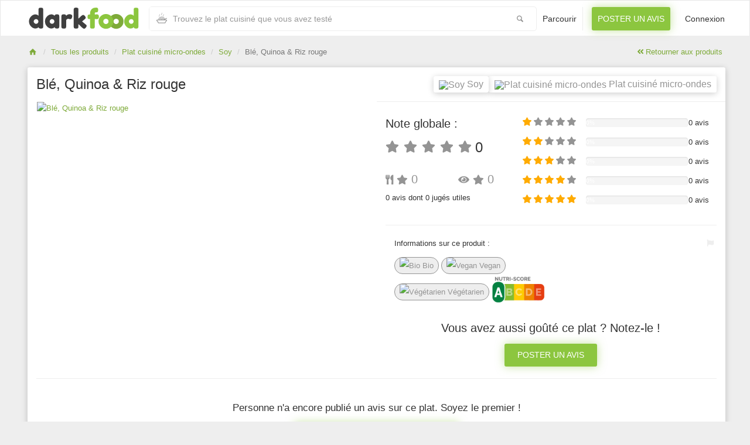

--- FILE ---
content_type: text/html; charset=UTF-8
request_url: https://www.dark-food.com/produits/soy/ble-quinoa-riz-rouge
body_size: 4761
content:
<!DOCTYPE html>
<html lang="fr">
<head>
    <meta http-equiv="Content-Type" content="text/html; charset=utf-8" />
    <meta name="viewport" content="width=device-width, initial-scale=1.0">

	<title>DarkFood - Soy Blé, Quinoa &amp; Riz rouge</title>
	<meta name="description" content="Découvrez les derniers avis de la communauté DarkFood sur votre Plat cuisiné micro-ondes Soy Blé, Quinoa &amp; Riz rouge" />
	<meta name="keywords" content="avis Plat cuisiné micro-ondes, avis Soy, avis Blé, Quinoa &amp; Riz rouge, meilleur plat, avis plat préparé, DarkFood"/>
	<meta name="Author" content="DARK-FOOD.COM [contact@dark-food.com]" />
	<meta name="Publisher" content="DARK-FOOD.COM [contact@dark-food.com]" />
	
	<meta name="twitter:card" content="summary_large_image" />
	<meta name="twitter:title" content="DarkFood - Trouver des plats préparés 100% plaisir !" />
	<meta name="twitter:site" content="@darkfood_FR" />
	<meta name="twitter:creator" content="@darkfood_FR" />
	<meta name="twitter:description" content="Découvrez tous les avis des gourmands qui ont goûté aux plats avant de décider de votre menu du jour." />
	<meta name="twitter:image" content="https://s.dark-food.com/products/cache/600x600/ble-quinoa-riz-rouge_932.jpg" />

    <meta property="og:title" content="DarkFood - Soy Blé, Quinoa &amp; Riz rouge" />
    <meta property="og:type" content="Critiques Alimentaires" />
    <meta property="og:url" content="https://www.dark-food.com/" />
    <meta property="og:image" content="https://s.dark-food.com/products/cache/600x600/ble-quinoa-riz-rouge_932.jpg" />

    <link rel="apple-touch-icon-precomposed" sizes="144x144" href="/assets/ico/apple-touch-icon-144-precomposed.png">
    <link rel="apple-touch-icon-precomposed" sizes="114x114" href="/assets/ico/apple-touch-icon-114-precomposed.png">
    <link rel="apple-touch-icon-precomposed" sizes="72x72" href="/assets/ico/apple-touch-icon-72-precomposed.png">
    <link rel="apple-touch-icon-precomposed" href="/ico/apple-touch-icon-57-precomposed.png">
    <link rel="shortcut icon" href="/assets/ico/favicon.png">

	<meta name="apple-itunes-app" content="app-id=1441670513">
	<meta name="google-play-app" content="app-id=com.darkfood">

    <meta name="csrf-token" content="sdoDZVIRs58Au1XdjRPbDdieM7NyvdVBXpyGGbNd">
	<link rel="canonical" href="https://www.dark-food.com/produits/soy/ble-quinoa-riz-rouge" />

		<link rel="stylesheet" type="text/css" href="/css/master.034b92144a9bf1d7967b8a6a61617621.css"/>
	<link rel="stylesheet" type="text/css" href="/css/fontawesome.80a79f6bf8de5f5eed0490329c1c0971.css"/>
	<link rel="stylesheet" type="text/css" href="/css/style.caf5704445b07f498a69f31afc20f20f.css"/>


		<script src="/js/jquery.min.2c348a8a373a2e0dc0f8d9cf2c87dfe1.js"></script>

		<!--[if lt IE 9]>
		<script src="https://oss.maxcdn.com/libs/html5shiv/3.7.0/html5shiv.js"></script>
		<script src="https://oss.maxcdn.com/libs/respond.js/1.3.0/respond.min.js"></script>
		<![endif]-->
		
		<script async src="https://www.googletagmanager.com/gtag/js?id=UA-128061141-1"></script>
		<script>
		  window.dataLayer = window.dataLayer || [];
		  function gtag(){dataLayer.push(arguments);}
		  gtag('js', new Date());

		  gtag('config', 'UA-128061141-1');
		</script>


	</head>
<body>
<div id="wrapper">
    <div class="header">
        <nav class="navbar navbar-site navbar-default" role="navigation">
            <div class="container">
                <div class="navbar-header">
                    <button data-target=".navbar-collapse" data-toggle="collapse" class="navbar-toggle" type="button">
                        <span class="sr-only">Toggle navigation</span> 
                        <span class="icon-bar"></span> 
                        <span class="icon-bar"></span> 
                        <span class="icon-bar"></span>
                    </button>
			        <a href="https://www.dark-food.com" class="navbar-brand logo logo-title">
			            <span class="logo-icon"><img src="/images/logo-darkfood-01.svg" alt="logo-darkfood" /></span> 
			        </a>
			    </div>
                <div class="navbar-collapse collapse">
	                
	                <div class="search-bar2">
						<div class="row search-row animated fadeInUp">
    <div class="col-xs-11 search-col">
        <i class="icon-food icon-append"></i>
        <input type="search" aria-label="Recherche" id="autocomplete-dataset" class="form-control input-rel searchtag-input has-icon" placeholder="Trouvez le plat cuisiné que vous avez testé" value="">
    </div>
    <div class="col-xs-1 search-col">
        <button class="btn-search btn-block no-padding"><i class="icon-search" aria-label="Bouton recherche"></i></button>
    </div>
</div>					</div>

                    <ul class="nav navbar-nav navbar-right">
                        <li><a href="https://www.dark-food.com/produits">Parcourir</a></li>
                        <li class="postadd"><a href="https://www.dark-food.com/produits/ajout" class="btn btn-block btn-post btn-green">Poster un avis</a></li>
                        
                                                    <li><a href="https://www.dark-food.com/home">Connexion</a></li>
                                            </ul>
                </div>
            </div>
        </nav>
    </div>
    <div class="main-container padding-menu">

    <div class="container">
        <ol class="breadcrumb pull-left">
            <li><a href="https://www.dark-food.com"><i class="icon-home fa"></i></a></li>
            <li><a href="https://www.dark-food.com/produits">Tous les produits</a></li>
            <li><a href="https://www.dark-food.com/produits?type=1_plat-cuisine-micro-ondes">Plat cuisiné micro-ondes</a></li>
            <li><a href="https://www.dark-food.com/produits/soy">Soy</a></li>
            <li class="active">Blé, Quinoa & Riz rouge</li>
        </ol>
        <div class="pull-right backtolist">
			<a href="https://www.dark-food.com/produits">
				<i class="fa fa-angle-double-left"></i> Retourner aux produits</a></div>
    </div>
    <div class="container">
        <div class="row">
            <div class="col-sm-12 page-content col-thin-right">
                <div class="inner inner-box ads-details-wrapper">
                    <h2>Blé, Quinoa & Riz rouge
                      <span class="pull-right">
	                      <a href="https://www.dark-food.com/produits?type=1_plat-cuisine-micro-ondes">
							  <span class="label label-product">
								  <img alt="Plat cuisiné micro-ondes" title="Plat cuisiné micro-ondes" src="https://s.dark-food.com/category/min/icons-plat-mo.png"> Plat cuisiné micro-ondes
							  </span>
						  </a>
						</span>
						<span class="pull-right">
						  <a href="https://www.dark-food.com/produits/soy">
							  <span class="label label-product">
								<img alt="Soy" title="Soy" src="https://s.dark-food.com/brands/min/1549203737.png"> Soy
							  </span>
						  </a>
                      </span>
                     </h2>
                  
	                  <div class="row">
		                  <div class="col-md-6">




				            <div id="lightgallery">
								<a href="https://s.dark-food.com/products/cache/ble-quinoa-riz-rouge_932.webp"
									data-tweet-text="DarkFood : dévoilez la face cachée de vos plats cuisinés !"
						            data-pinterest-text="DarkFood : dévoilez la face cachée de vos plats cuisinés !">
									<span>Voir plus de photos</span>
									<picture>
										<source srcset="https://s.dark-food.com/products/cache/600x600/ble-quinoa-riz-rouge_932.webp" type="image/webp">
										<source srcset="https://s.dark-food.com/products/cache/600x600/ble-quinoa-riz-rouge_932.jpg" type="image/jpeg">
										<img class="img-responsive" alt="Blé, Quinoa &amp; Riz rouge" title="Blé, Quinoa &amp; Riz rouge"
											 src="https://s.dark-food.com/products/cache/600x600/ble-quinoa-riz-rouge_932.jpg" >
									</picture>
								</a>
					            
																   				            </div>

        
    
						
							</div> <!--./col-->
			                  <div class="col-md-6">
				                  
				                  <div class="row rate-box">
					                  <div class="col-sm-5 col-xs-12">
						                  <div class="row">
							                  <div class="col-sm-12 col-xs-6">
								                  <h3>Note globale :</h3>
								                  <h2 class="pb10" aria-label="note 0 sur 5">
				
													  <span class="pull-left item-price dinlineblock" style="line-height: 25px;">
				                                        				
														  															  <span class="fa-stack" style="width:1em; line-height: inherit">
				                                                   <i class="fa fa-star fa-stack-1x"></i>
				
																  																  				                                                        </span>
														  															  <span class="fa-stack" style="width:1em; line-height: inherit">
				                                                   <i class="fa fa-star fa-stack-1x"></i>
				
																  																  				                                                        </span>
														  															  <span class="fa-stack" style="width:1em; line-height: inherit">
				                                                   <i class="fa fa-star fa-stack-1x"></i>
				
																  																  				                                                        </span>
														  															  <span class="fa-stack" style="width:1em; line-height: inherit">
				                                                   <i class="fa fa-star fa-stack-1x"></i>
				
																  																  				                                                        </span>
														  															  <span class="fa-stack" style="width:1em; line-height: inherit">
				                                                   <i class="fa fa-star fa-stack-1x"></i>
				
																  																  				                                                        </span>
														  				                                    </span>
				
													 <span class="pl5">0</span>
								                  </h2>
							                  </div>
							                  <div class="col-sm-12 col-xs-6">
								                  <div class="row">
									                  <div class="col-xs-6 smaller-rate-box">
										                  <h2 class="item-price" style="display: inline-block" aria-label="Moyenne sur le goût 0">
											                  <i class="fas fa-utensils" aria-hidden="false"></i>
											                    <i class="fa fa-star 
											                    											                    " aria-hidden="true"></i>
															  0
										                  </h2>
									                  </div><!--./col-->
									                  <div class="col-xs-6 smaller-rate-box">
										                  
										                  <h2 class="item-price" style="display: inline-block" aria-label="moyenne sur la conformité à l'emballage 0">
											                  <i class="fas fa-eye" aria-hidden="false"></i>
											                    <i class="fa fa-star
											                    											                    " aria-hidden="true"></i>
															  0
										                  </h2>
									                  </div><!--./col-->
								                  </div><!--./row-->
								                </div><!--./col-->
								            </div><!--./row-->
							                  
						                  <p class="pull-left">0 avis dont 0 jugés utiles</p>
					                  </div><!--./col-->
					                  <div class="col-sm-7 col-xs-12">

											<!-- 1/5 -->
											<div class="row">
												<h6 class="item-price dinlineblock pull-left mr5" style="width: 30%" aria-label="Avis 1 sur 5">
									                  <div class="pull-left">
									                    <i class="fa fa-star yellow-star" aria-hidden="true"></i>
									                    <i class="fa fa-star" aria-hidden="true"></i>
									                    <i class="fa fa-star" aria-hidden="true"></i>
									                    <i class="fa fa-star" aria-hidden="true"></i>
									                    <i class="fa fa-star" aria-hidden="true"></i>
									                  </div>
								                </h6>
							                	<div class="progress pull-left" style="width: 50%">
												  <div class="progress-bar progress-bar-warning" role="progressbar" aria-valuenow="0" aria-valuemin="0" aria-valuemax="100" style="width: NAN%;"> 0% </div>
												</div>
												<div class="pull-right" style="width: 18%">0 avis</div>
											</div>
											
											<!-- 2/5 -->
											<div class="row">
												<h6 class="item-price dinlineblock pull-left mr5" style="width: 30%" aria-label="Avis 2 sur 5">
									                  <div class="pull-left">
									                    <i class="fa fa-star yellow-star" aria-hidden="true"></i>
									                    <i class="fa fa-star yellow-star" aria-hidden="true"></i>
									                    <i class="fa fa-star" aria-hidden="true"></i>
									                    <i class="fa fa-star" aria-hidden="true"></i>
									                    <i class="fa fa-star" aria-hidden="true"></i>
									                  </div>
								                </h6>
							                	<div class="progress pull-left" style="width: 50%">
												  <div class="progress-bar progress-bar-warning" role="progressbar" aria-valuenow="0" aria-valuemin="0" aria-valuemax="100" style="width: NAN%;"> 0% </div>
												</div>
												<div class="pull-right" style="width: 18%">0 avis</div>
											</div>
											
											<!-- 3/5 -->
											<div class="row">
												<h6 class="item-price dinlineblock pull-left mr5" style="width: 30%" aria-label="Avis 3 sur 5">
									                  <div class="pull-left">
									                    <i class="fa fa-star yellow-star" aria-hidden="true"></i>
									                    <i class="fa fa-star yellow-star" aria-hidden="true"></i>
									                    <i class="fa fa-star yellow-star" aria-hidden="true"></i>
									                    <i class="fa fa-star" aria-hidden="true"></i>
									                    <i class="fa fa-star" aria-hidden="true"></i>
									                  </div>
								                </h6>
							                	<div class="progress pull-left" style="width: 50%">
												  <div class="progress-bar progress-bar-warning" role="progressbar" aria-valuenow="0" aria-valuemin="0" aria-valuemax="100" style="width: NAN%;"> 0% </div>
												</div>
												<div class="pull-right" style="width: 18%">0 avis</div>
											</div>
											
											<!-- 4/5 -->
											<div class="row">
												<h6 class="item-price dinlineblock pull-left mr5" style="width: 30%" aria-label="Avis 4 sur 5">
									                  <div class="pull-left">
									                    <i class="fa fa-star yellow-star" aria-hidden="true"></i>
									                    <i class="fa fa-star yellow-star" aria-hidden="true"></i>
									                    <i class="fa fa-star yellow-star" aria-hidden="true"></i>
									                    <i class="fa fa-star yellow-star" aria-hidden="true"></i>
									                    <i class="fa fa-star" aria-hidden="true"></i>
									                  </div>
								                </h6>
							                	<div class="progress pull-left" style="width: 50%">
												  <div class="progress-bar progress-bar-warning" role="progressbar" aria-valuenow="0" aria-valuemin="0" aria-valuemax="100" style="width: NAN%;"> 0% </div>
												</div>
												<div class="pull-right" style="width: 18%">0 avis</div>
											</div>
											
											<!-- 5/5 -->
											<div class="row">
												<h6 class="item-price dinlineblock pull-left mr5" style="width: 30%" aria-label="Avis 5 sur 5">
									                  <div class="pull-left">
									                    <i class="fa fa-star yellow-star" aria-hidden="true"></i>
									                    <i class="fa fa-star yellow-star" aria-hidden="true"></i>
									                    <i class="fa fa-star yellow-star" aria-hidden="true"></i>
									                    <i class="fa fa-star yellow-star" aria-hidden="true"></i>
									                    <i class="fa fa-star yellow-star" aria-hidden="true"></i>
									                  </div>
								                </h6>
							                	<div class="progress pull-left" style="width: 50%">
												  <div class="progress-bar progress-bar-warning" role="progressbar" aria-valuenow="0" aria-valuemin="0" aria-valuemax="100" style="width: NAN%;"> 0% </div>
												</div>
												<div class="pull-right" style="width: 18%">0 avis</div>
											</div>
		
					                  </div>
				                  </div><!--./row ratebox-->
				                  
				                  <hr>
				                  
				                  <div class="row">
					                  <div class="col-md-8">
						                  <div class="pl15">
							                  <p>Informations sur ce produit :</p>
											  							                 	 <div class="tag"><img alt="Bio" title="Bio" src="https://s.dark-food.com/types/min/1533817782.png"> Bio</div>
											  							                 	 <div class="tag"><img alt="Vegan" title="Vegan" src="https://s.dark-food.com/types/min/1537693351.png"> Vegan</div>
											  							                 	 <div class="tag"><img alt="Végétarien" title="Végétarien" src="https://s.dark-food.com/types/min/1537693360.png"> Végétarien</div>
											  											  	<img src="/images/nutriscore-a.png" alt="Nutriscore A" height="50px" />
						                  </div>
					                  </div>
					                  <div class="col-md-4">
						                  <span class="info-row float-right">
		                                        <a rel="nofollow" class="mr5 lightgrey-txt" href="/report/produit:337">
			                                        <i class="fas fa-flag" data-toggle="tooltip" data-placement="bottom" title="" data-original-title="Signaler une erreur"></i>
			                                    </a>
		                                   </span>
					                  </div>

				                  </div>
				                  
				                  
				                  
				                  <div class="text-center mt30">
				                  	<h3>Vous avez aussi goûté ce plat ? Notez-le !</h3>
								  	<a href="https://www.dark-food.com/produits/ajout/337_ble-quinoa-riz-rouge" class="btn btn-post btn-green">Poster un avis</a>
				                  </div>
					                  
			                </div><!--./col-->
			                  
		                </div>


<hr>
<div class="text-center pt20 pb30">
	<h4>Personne n'a encore publié un avis sur ce plat. Soyez le premier !</h4>
	<a href="https://www.dark-food.com/produits/ajout/337_ble-quinoa-riz-rouge" class="btn btn-post btn-green">Poster un avis sur ce produit</a>
</div>
	

					</div> <!--/.page-content-->
				</div>
        </div>
    </div><!-- /.container -->
    
</div><!-- /.main-container -->


    <div class="footer" id="footer">
        <div class="container">
            <ul class=" pull-left navbar-link footer-nav">
                <li>
                    <a href="https://www.dark-food.com/cgu">Conditions Générales d&#039;Utilisation</a>
                    <a href="https://www.dark-food.com/legal">Mentions légales</a>
                    <a href="https://www.dark-food.com/contact">Contact</a>
                    <a href="https://www.dark-food.com/faq">Faq</a>
                    <a href="https://www.dark-food.com/apropos">Qui-sommes-nous ?</a>
                </li>
            </ul>
            <ul class=" pull-right navbar-link footer-nav">
              <li>
              	<a href="https://www.instagram.com/darkfood_fr/" target="_blank"><i class="fab fa-instagram mr5" aria-label="Lien vers notre page Instagram"></i></a>
			  	<a href="https://www.facebook.com/darkfoodFR/" target="_blank"><i class="fab fa-facebook-f mr5" aria-label="Lien vers notre page Facebook"></i></a>
			  	<a href="https://twitter.com/darkfood_FR" target="_blank"><i class="fab fa-twitter mr5"  aria-label="Lien vers notre page Twitter"></i></a>
                 &copy; 2026 DarkFood, Tous droits réservés</li>
            </ul>
        </div>
    </div>
</div>
	
	<script src="/js/master.2cb8b0488a5eb48e3d30e707ca7b1db0.js"></script>
	<script>
		$('.bxslider').bxSlider({
			pagerCustom: '#bx-pager',
			adaptiveHeight: true
		});
	</script>
	<script>
		$(function () {
			$('[data-toggle="tooltip"]').tooltip();
			$('[data-toggle="popover"]').popover()
		})
		$('#niveaux').popover({ html : true })
	</script>

	<script type="text/javascript">
			$(document).ready(function(){
				$('#lightgallery').lightGallery({
					thumbnail:true,
					animateThumb: false,
					showThumbByDefault: false,
					download: false,
					googlePlus: false
				});
			});
	</script>

	<script type="text/javascript">
        $('ul.pagination').hide();
        $(function() {
            $('.ads-details').jscroll({
                autoTrigger: true,
                loadingHtml: '<img class="center-block" src="/images/loading.gif" alt="Loading..." />',
                padding: 0,
                nextSelector: '.pagination li.active + li a',
                contentSelector: 'div.ads-details',
                callback: function() {
                    $('ul.pagination').remove();
                }
            });
        });
        function viewNotif () {
            $.ajax({
                url:"https://www.dark-food.com/readnotif",
                type: "GET",
            });
        }
        (function() {
            var client = algoliasearch('794XUXQ8ZJ', '853036e74312066b3596cfc71cd5e6d3');
            var index = client.initIndex('products');

            var rentalsDataset = {
                source: autocomplete.sources.hits(index, {hitsPerPage: 6}),
                displayKey: 'name',
                name: 'rentals',
                templates: {
                    suggestion: function(suggestion) {
                        return '<img src="' + suggestion.thumbnail_url + '" />' +
                            '<div>' +
                            suggestion._highlightResult.title.value + '<br />' +
                            '<small>' + suggestion._highlightResult.category.value + ' / ' + suggestion._highlightResult.brand.value + '</small>' +
                            '</div>';
                    }
                }
            };

            var autocompleteInstance = autocomplete(document.querySelector('#autocomplete-dataset'), {
                hint: false,
                debug: true,
                cssClasses: {prefix: 'ad-example'}
            }, [
                rentalsDataset,
            ]);

            var autocompleteChangeEvents = ['selected', 'autocompleted'];

            autocompleteChangeEvents.forEach(function(eventName) {
                autocompleteInstance.on('autocomplete:'+ eventName, function(event, suggestion, datasetName) {
                    setTimeout(function() {
                        window.location.href = "https://www.dark-food.com/redirect/produits/" + suggestion.id;
                    }, 3);
                });
            });
        })();
	</script>
	
	


</body>
</html>
